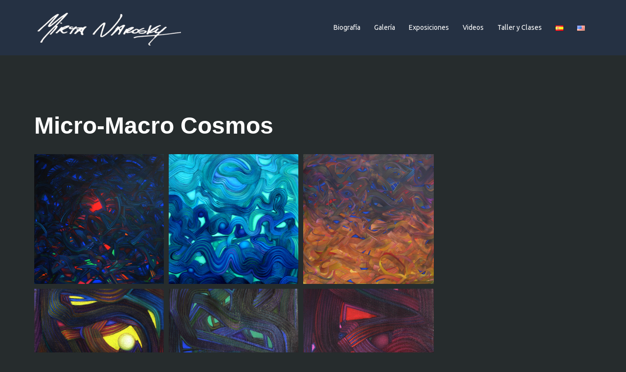

--- FILE ---
content_type: text/html; charset=UTF-8
request_url: https://mirtanarosky.com/galeria/micro-macro-cosmos/
body_size: 18202
content:
<!DOCTYPE html>
<html lang="es-ES">
<head>
<meta charset="UTF-8">
<meta name="viewport" content="width=device-width, initial-scale=1">
<link rel="profile" href="https://gmpg.org/xfn/11">
<link rel="pingback" href="https://mirtanarosky.com/xmlrpc.php">

<meta name='robots' content='index, follow, max-image-preview:large, max-snippet:-1, max-video-preview:-1' />
<link rel="alternate" href="https://mirtanarosky.com/galeria/micro-macro-cosmos/" hreflang="es" />
<link rel="alternate" href="https://mirtanarosky.com/en/micro-macro-cosmos-2/" hreflang="en" />

	<!-- This site is optimized with the Yoast SEO plugin v23.0 - https://yoast.com/wordpress/plugins/seo/ -->
	<title>Micro-Macro Cosmos - Mirta Narosky</title>
	<link rel="canonical" href="https://mirtanarosky.com/galeria/micro-macro-cosmos/" />
	<meta property="og:locale" content="es_ES" />
	<meta property="og:locale:alternate" content="en_US" />
	<meta property="og:type" content="article" />
	<meta property="og:title" content="Micro-Macro Cosmos - Mirta Narosky" />
	<meta property="og:description" content="Micro-Macro Cosmos y Vórtices Expresionistas&nbsp;por Mirta Narosky Aquí sigue obsesionándome el mundo en el que venía trabajando. Vórtices: esos espacios extraños, pseudo [&hellip;]" />
	<meta property="og:url" content="http://mirtanarosky.com/galeria/micro-macro-cosmos/" />
	<meta property="og:site_name" content="Mirta Narosky" />
	<meta property="article:modified_time" content="2019-06-27T23:54:47+00:00" />
	<meta property="og:image" content="https://mirtanarosky.com/wp-content/uploads/2019/04/Microvórtices-2014-oleo-sobre-tela-170-x-120-cm-1.70CM.jpg" />
	<meta property="og:image:width" content="618" />
	<meta property="og:image:height" content="868" />
	<meta property="og:image:type" content="image/jpeg" />
	<meta name="twitter:card" content="summary_large_image" />
	<meta name="twitter:label1" content="Tiempo de lectura" />
	<meta name="twitter:data1" content="1 minuto" />
	<script type="application/ld+json" class="yoast-schema-graph">{"@context":"https://schema.org","@graph":[{"@type":"WebPage","@id":"http://mirtanarosky.com/galeria/micro-macro-cosmos/","url":"http://mirtanarosky.com/galeria/micro-macro-cosmos/","name":"Micro-Macro Cosmos - Mirta Narosky","isPartOf":{"@id":"http://mirtanarosky.com/#website"},"datePublished":"2019-05-14T15:37:03+00:00","dateModified":"2019-06-27T23:54:47+00:00","breadcrumb":{"@id":"http://mirtanarosky.com/galeria/micro-macro-cosmos/#breadcrumb"},"inLanguage":"es","potentialAction":[{"@type":"ReadAction","target":["http://mirtanarosky.com/galeria/micro-macro-cosmos/"]}]},{"@type":"BreadcrumbList","@id":"http://mirtanarosky.com/galeria/micro-macro-cosmos/#breadcrumb","itemListElement":[{"@type":"ListItem","position":1,"name":"Home","item":"http://mirtanarosky.com/"},{"@type":"ListItem","position":2,"name":"Micro-Macro Cosmos"}]},{"@type":"WebSite","@id":"http://mirtanarosky.com/#website","url":"http://mirtanarosky.com/","name":"Mirta Narosky","description":"Artista Plástica","potentialAction":[{"@type":"SearchAction","target":{"@type":"EntryPoint","urlTemplate":"http://mirtanarosky.com/?s={search_term_string}"},"query-input":"required name=search_term_string"}],"inLanguage":"es"}]}</script>
	<!-- / Yoast SEO plugin. -->


<link rel='dns-prefetch' href='//fonts.googleapis.com' />
<link rel="alternate" type="application/rss+xml" title="Mirta Narosky &raquo; Feed" href="https://mirtanarosky.com/feed/" />
<link rel="alternate" type="application/rss+xml" title="Mirta Narosky &raquo; Feed de los comentarios" href="https://mirtanarosky.com/comments/feed/" />
<link rel="alternate" type="text/calendar" title="Mirta Narosky &raquo; iCal Feed" href="https://mirtanarosky.com/events/?ical=1" />
<link rel='stylesheet' id='twb-open-sans-css' href='https://fonts.googleapis.com/css?family=Open+Sans%3A300%2C400%2C500%2C600%2C700%2C800&#038;display=swap&#038;ver=6.5.5' type='text/css' media='all' />
<link rel='stylesheet' id='twbbwg-global-css' href='https://mirtanarosky.com/wp-content/plugins/photo-gallery/booster/assets/css/global.css?ver=1.0.0' type='text/css' media='all' />
<link rel='stylesheet' id='sydney-bootstrap-css' href='https://mirtanarosky.com/wp-content/themes/sydney/css/bootstrap/bootstrap.min.css?ver=1' type='text/css' media='all' />
<link rel='stylesheet' id='wp-block-library-css' href='https://mirtanarosky.com/wp-includes/css/dist/block-library/style.min.css?ver=6.5.5' type='text/css' media='all' />
<style id='wp-block-library-inline-css' type='text/css'>
.wp-block-image.is-style-sydney-rounded img { border-radius:30px; }
.wp-block-gallery.is-style-sydney-rounded img { border-radius:30px; }
</style>
<style id='global-styles-inline-css' type='text/css'>
body{--wp--preset--color--black: #000000;--wp--preset--color--cyan-bluish-gray: #abb8c3;--wp--preset--color--white: #ffffff;--wp--preset--color--pale-pink: #f78da7;--wp--preset--color--vivid-red: #cf2e2e;--wp--preset--color--luminous-vivid-orange: #ff6900;--wp--preset--color--luminous-vivid-amber: #fcb900;--wp--preset--color--light-green-cyan: #7bdcb5;--wp--preset--color--vivid-green-cyan: #00d084;--wp--preset--color--pale-cyan-blue: #8ed1fc;--wp--preset--color--vivid-cyan-blue: #0693e3;--wp--preset--color--vivid-purple: #9b51e0;--wp--preset--gradient--vivid-cyan-blue-to-vivid-purple: linear-gradient(135deg,rgba(6,147,227,1) 0%,rgb(155,81,224) 100%);--wp--preset--gradient--light-green-cyan-to-vivid-green-cyan: linear-gradient(135deg,rgb(122,220,180) 0%,rgb(0,208,130) 100%);--wp--preset--gradient--luminous-vivid-amber-to-luminous-vivid-orange: linear-gradient(135deg,rgba(252,185,0,1) 0%,rgba(255,105,0,1) 100%);--wp--preset--gradient--luminous-vivid-orange-to-vivid-red: linear-gradient(135deg,rgba(255,105,0,1) 0%,rgb(207,46,46) 100%);--wp--preset--gradient--very-light-gray-to-cyan-bluish-gray: linear-gradient(135deg,rgb(238,238,238) 0%,rgb(169,184,195) 100%);--wp--preset--gradient--cool-to-warm-spectrum: linear-gradient(135deg,rgb(74,234,220) 0%,rgb(151,120,209) 20%,rgb(207,42,186) 40%,rgb(238,44,130) 60%,rgb(251,105,98) 80%,rgb(254,248,76) 100%);--wp--preset--gradient--blush-light-purple: linear-gradient(135deg,rgb(255,206,236) 0%,rgb(152,150,240) 100%);--wp--preset--gradient--blush-bordeaux: linear-gradient(135deg,rgb(254,205,165) 0%,rgb(254,45,45) 50%,rgb(107,0,62) 100%);--wp--preset--gradient--luminous-dusk: linear-gradient(135deg,rgb(255,203,112) 0%,rgb(199,81,192) 50%,rgb(65,88,208) 100%);--wp--preset--gradient--pale-ocean: linear-gradient(135deg,rgb(255,245,203) 0%,rgb(182,227,212) 50%,rgb(51,167,181) 100%);--wp--preset--gradient--electric-grass: linear-gradient(135deg,rgb(202,248,128) 0%,rgb(113,206,126) 100%);--wp--preset--gradient--midnight: linear-gradient(135deg,rgb(2,3,129) 0%,rgb(40,116,252) 100%);--wp--preset--font-size--small: 13px;--wp--preset--font-size--medium: 20px;--wp--preset--font-size--large: 36px;--wp--preset--font-size--x-large: 42px;--wp--preset--spacing--20: 0.44rem;--wp--preset--spacing--30: 0.67rem;--wp--preset--spacing--40: 1rem;--wp--preset--spacing--50: 1.5rem;--wp--preset--spacing--60: 2.25rem;--wp--preset--spacing--70: 3.38rem;--wp--preset--spacing--80: 5.06rem;--wp--preset--shadow--natural: 6px 6px 9px rgba(0, 0, 0, 0.2);--wp--preset--shadow--deep: 12px 12px 50px rgba(0, 0, 0, 0.4);--wp--preset--shadow--sharp: 6px 6px 0px rgba(0, 0, 0, 0.2);--wp--preset--shadow--outlined: 6px 6px 0px -3px rgba(255, 255, 255, 1), 6px 6px rgba(0, 0, 0, 1);--wp--preset--shadow--crisp: 6px 6px 0px rgba(0, 0, 0, 1);}body { margin: 0;--wp--style--global--content-size: 740px;--wp--style--global--wide-size: 1140px; }.wp-site-blocks { padding-top: var(--wp--style--root--padding-top); padding-bottom: var(--wp--style--root--padding-bottom); }.has-global-padding { padding-right: var(--wp--style--root--padding-right); padding-left: var(--wp--style--root--padding-left); }.has-global-padding :where(.has-global-padding:not(.wp-block-block)) { padding-right: 0; padding-left: 0; }.has-global-padding > .alignfull { margin-right: calc(var(--wp--style--root--padding-right) * -1); margin-left: calc(var(--wp--style--root--padding-left) * -1); }.has-global-padding :where(.has-global-padding:not(.wp-block-block)) > .alignfull { margin-right: 0; margin-left: 0; }.has-global-padding > .alignfull:where(:not(.has-global-padding):not(.is-layout-flex):not(.is-layout-grid)) > :where([class*="wp-block-"]:not(.alignfull):not([class*="__"]),p,h1,h2,h3,h4,h5,h6,ul,ol) { padding-right: var(--wp--style--root--padding-right); padding-left: var(--wp--style--root--padding-left); }.has-global-padding :where(.has-global-padding) > .alignfull:where(:not(.has-global-padding)) > :where([class*="wp-block-"]:not(.alignfull):not([class*="__"]),p,h1,h2,h3,h4,h5,h6,ul,ol) { padding-right: 0; padding-left: 0; }.wp-site-blocks > .alignleft { float: left; margin-right: 2em; }.wp-site-blocks > .alignright { float: right; margin-left: 2em; }.wp-site-blocks > .aligncenter { justify-content: center; margin-left: auto; margin-right: auto; }:where(.wp-site-blocks) > * { margin-block-start: 24px; margin-block-end: 0; }:where(.wp-site-blocks) > :first-child:first-child { margin-block-start: 0; }:where(.wp-site-blocks) > :last-child:last-child { margin-block-end: 0; }body { --wp--style--block-gap: 24px; }:where(body .is-layout-flow)  > :first-child:first-child{margin-block-start: 0;}:where(body .is-layout-flow)  > :last-child:last-child{margin-block-end: 0;}:where(body .is-layout-flow)  > *{margin-block-start: 24px;margin-block-end: 0;}:where(body .is-layout-constrained)  > :first-child:first-child{margin-block-start: 0;}:where(body .is-layout-constrained)  > :last-child:last-child{margin-block-end: 0;}:where(body .is-layout-constrained)  > *{margin-block-start: 24px;margin-block-end: 0;}:where(body .is-layout-flex) {gap: 24px;}:where(body .is-layout-grid) {gap: 24px;}body .is-layout-flow > .alignleft{float: left;margin-inline-start: 0;margin-inline-end: 2em;}body .is-layout-flow > .alignright{float: right;margin-inline-start: 2em;margin-inline-end: 0;}body .is-layout-flow > .aligncenter{margin-left: auto !important;margin-right: auto !important;}body .is-layout-constrained > .alignleft{float: left;margin-inline-start: 0;margin-inline-end: 2em;}body .is-layout-constrained > .alignright{float: right;margin-inline-start: 2em;margin-inline-end: 0;}body .is-layout-constrained > .aligncenter{margin-left: auto !important;margin-right: auto !important;}body .is-layout-constrained > :where(:not(.alignleft):not(.alignright):not(.alignfull)){max-width: var(--wp--style--global--content-size);margin-left: auto !important;margin-right: auto !important;}body .is-layout-constrained > .alignwide{max-width: var(--wp--style--global--wide-size);}body .is-layout-flex{display: flex;}body .is-layout-flex{flex-wrap: wrap;align-items: center;}body .is-layout-flex > *{margin: 0;}body .is-layout-grid{display: grid;}body .is-layout-grid > *{margin: 0;}body{--wp--style--root--padding-top: 0px;--wp--style--root--padding-right: 0px;--wp--style--root--padding-bottom: 0px;--wp--style--root--padding-left: 0px;}a:where(:not(.wp-element-button)){text-decoration: underline;}.wp-element-button, .wp-block-button__link{background-color: #32373c;border-width: 0;color: #fff;font-family: inherit;font-size: inherit;line-height: inherit;padding: calc(0.667em + 2px) calc(1.333em + 2px);text-decoration: none;}.has-black-color{color: var(--wp--preset--color--black) !important;}.has-cyan-bluish-gray-color{color: var(--wp--preset--color--cyan-bluish-gray) !important;}.has-white-color{color: var(--wp--preset--color--white) !important;}.has-pale-pink-color{color: var(--wp--preset--color--pale-pink) !important;}.has-vivid-red-color{color: var(--wp--preset--color--vivid-red) !important;}.has-luminous-vivid-orange-color{color: var(--wp--preset--color--luminous-vivid-orange) !important;}.has-luminous-vivid-amber-color{color: var(--wp--preset--color--luminous-vivid-amber) !important;}.has-light-green-cyan-color{color: var(--wp--preset--color--light-green-cyan) !important;}.has-vivid-green-cyan-color{color: var(--wp--preset--color--vivid-green-cyan) !important;}.has-pale-cyan-blue-color{color: var(--wp--preset--color--pale-cyan-blue) !important;}.has-vivid-cyan-blue-color{color: var(--wp--preset--color--vivid-cyan-blue) !important;}.has-vivid-purple-color{color: var(--wp--preset--color--vivid-purple) !important;}.has-black-background-color{background-color: var(--wp--preset--color--black) !important;}.has-cyan-bluish-gray-background-color{background-color: var(--wp--preset--color--cyan-bluish-gray) !important;}.has-white-background-color{background-color: var(--wp--preset--color--white) !important;}.has-pale-pink-background-color{background-color: var(--wp--preset--color--pale-pink) !important;}.has-vivid-red-background-color{background-color: var(--wp--preset--color--vivid-red) !important;}.has-luminous-vivid-orange-background-color{background-color: var(--wp--preset--color--luminous-vivid-orange) !important;}.has-luminous-vivid-amber-background-color{background-color: var(--wp--preset--color--luminous-vivid-amber) !important;}.has-light-green-cyan-background-color{background-color: var(--wp--preset--color--light-green-cyan) !important;}.has-vivid-green-cyan-background-color{background-color: var(--wp--preset--color--vivid-green-cyan) !important;}.has-pale-cyan-blue-background-color{background-color: var(--wp--preset--color--pale-cyan-blue) !important;}.has-vivid-cyan-blue-background-color{background-color: var(--wp--preset--color--vivid-cyan-blue) !important;}.has-vivid-purple-background-color{background-color: var(--wp--preset--color--vivid-purple) !important;}.has-black-border-color{border-color: var(--wp--preset--color--black) !important;}.has-cyan-bluish-gray-border-color{border-color: var(--wp--preset--color--cyan-bluish-gray) !important;}.has-white-border-color{border-color: var(--wp--preset--color--white) !important;}.has-pale-pink-border-color{border-color: var(--wp--preset--color--pale-pink) !important;}.has-vivid-red-border-color{border-color: var(--wp--preset--color--vivid-red) !important;}.has-luminous-vivid-orange-border-color{border-color: var(--wp--preset--color--luminous-vivid-orange) !important;}.has-luminous-vivid-amber-border-color{border-color: var(--wp--preset--color--luminous-vivid-amber) !important;}.has-light-green-cyan-border-color{border-color: var(--wp--preset--color--light-green-cyan) !important;}.has-vivid-green-cyan-border-color{border-color: var(--wp--preset--color--vivid-green-cyan) !important;}.has-pale-cyan-blue-border-color{border-color: var(--wp--preset--color--pale-cyan-blue) !important;}.has-vivid-cyan-blue-border-color{border-color: var(--wp--preset--color--vivid-cyan-blue) !important;}.has-vivid-purple-border-color{border-color: var(--wp--preset--color--vivid-purple) !important;}.has-vivid-cyan-blue-to-vivid-purple-gradient-background{background: var(--wp--preset--gradient--vivid-cyan-blue-to-vivid-purple) !important;}.has-light-green-cyan-to-vivid-green-cyan-gradient-background{background: var(--wp--preset--gradient--light-green-cyan-to-vivid-green-cyan) !important;}.has-luminous-vivid-amber-to-luminous-vivid-orange-gradient-background{background: var(--wp--preset--gradient--luminous-vivid-amber-to-luminous-vivid-orange) !important;}.has-luminous-vivid-orange-to-vivid-red-gradient-background{background: var(--wp--preset--gradient--luminous-vivid-orange-to-vivid-red) !important;}.has-very-light-gray-to-cyan-bluish-gray-gradient-background{background: var(--wp--preset--gradient--very-light-gray-to-cyan-bluish-gray) !important;}.has-cool-to-warm-spectrum-gradient-background{background: var(--wp--preset--gradient--cool-to-warm-spectrum) !important;}.has-blush-light-purple-gradient-background{background: var(--wp--preset--gradient--blush-light-purple) !important;}.has-blush-bordeaux-gradient-background{background: var(--wp--preset--gradient--blush-bordeaux) !important;}.has-luminous-dusk-gradient-background{background: var(--wp--preset--gradient--luminous-dusk) !important;}.has-pale-ocean-gradient-background{background: var(--wp--preset--gradient--pale-ocean) !important;}.has-electric-grass-gradient-background{background: var(--wp--preset--gradient--electric-grass) !important;}.has-midnight-gradient-background{background: var(--wp--preset--gradient--midnight) !important;}.has-small-font-size{font-size: var(--wp--preset--font-size--small) !important;}.has-medium-font-size{font-size: var(--wp--preset--font-size--medium) !important;}.has-large-font-size{font-size: var(--wp--preset--font-size--large) !important;}.has-x-large-font-size{font-size: var(--wp--preset--font-size--x-large) !important;}
.wp-block-navigation a:where(:not(.wp-element-button)){color: inherit;}
.wp-block-pullquote{font-size: 1.5em;line-height: 1.6;}
</style>
<link rel='stylesheet' id='bwg_fonts-css' href='https://mirtanarosky.com/wp-content/plugins/photo-gallery/css/bwg-fonts/fonts.css?ver=0.0.1' type='text/css' media='all' />
<link rel='stylesheet' id='sumoselect-css' href='https://mirtanarosky.com/wp-content/plugins/photo-gallery/css/sumoselect.min.css?ver=3.4.6' type='text/css' media='all' />
<link rel='stylesheet' id='mCustomScrollbar-css' href='https://mirtanarosky.com/wp-content/plugins/photo-gallery/css/jquery.mCustomScrollbar.min.css?ver=3.1.5' type='text/css' media='all' />
<link rel='stylesheet' id='bwg_googlefonts-css' href='https://fonts.googleapis.com/css?family=Ubuntu&#038;subset=greek,latin,greek-ext,vietnamese,cyrillic-ext,latin-ext,cyrillic' type='text/css' media='all' />
<link rel='stylesheet' id='bwg_frontend-css' href='https://mirtanarosky.com/wp-content/plugins/photo-gallery/css/styles.min.css?ver=1.8.26' type='text/css' media='all' />
<link rel='stylesheet' id='crp-main-front-style-css' href='https://mirtanarosky.com/wp-content/plugins/portfolio-wp/css/crp-main-front.css?ver=6.5.5' type='text/css' media='all' />
<link rel='stylesheet' id='crp-tc-buttons-css' href='https://mirtanarosky.com/wp-content/plugins/portfolio-wp/css/crp-tc-buttons.css?ver=6.5.5' type='text/css' media='all' />
<link rel='stylesheet' id='crp-tiled-layer-css' href='https://mirtanarosky.com/wp-content/plugins/portfolio-wp/css/crp-tiled-layer.css?ver=6.5.5' type='text/css' media='all' />
<link rel='stylesheet' id='crp-font-awesome-css' href='https://mirtanarosky.com/wp-content/plugins/portfolio-wp/css/fontawesome/font-awesome.css?ver=6.5.5' type='text/css' media='all' />
<link rel='stylesheet' id='crp-lg-viewer-css' href='https://mirtanarosky.com/wp-content/plugins/portfolio-wp/css/lightgallery/lightgallery.css?ver=6.5.5' type='text/css' media='all' />
<link rel='stylesheet' id='crp-captions-css' href='https://mirtanarosky.com/wp-content/plugins/portfolio-wp/css/crp-captions.css?ver=6.5.5' type='text/css' media='all' />
<link rel='stylesheet' id='crp-owl-css' href='https://mirtanarosky.com/wp-content/plugins/portfolio-wp/css/owl-carousel/assets/owl.carousel.css?ver=6.5.5' type='text/css' media='all' />
<link rel='stylesheet' id='crp-layout-css' href='https://mirtanarosky.com/wp-content/plugins/portfolio-wp/css/owl-carousel/layout.css?ver=6.5.5' type='text/css' media='all' />
<link rel='stylesheet' id='sydney-google-fonts-css' href='https://fonts.googleapis.com/css2?family=GFS%20Didot:wght@600&#038;display=swap' type='text/css' media='all' />
<link rel='stylesheet' id='sydney-style-css' href='https://mirtanarosky.com/wp-content/themes/sydney/style.css?ver=20230821' type='text/css' media='all' />
<!--[if lte IE 9]>
<link rel='stylesheet' id='sydney-ie9-css' href='https://mirtanarosky.com/wp-content/themes/sydney/css/ie9.css?ver=6.5.5' type='text/css' media='all' />
<![endif]-->
<link rel='stylesheet' id='sydney-style-min-css' href='https://mirtanarosky.com/wp-content/themes/sydney/css/styles.min.css?ver=20240307' type='text/css' media='all' />
<style id='sydney-style-min-inline-css' type='text/css'>
.site-header{background-color:rgba(38,50,70,0.9);}.woocommerce ul.products li.product{text-align:center;}html{scroll-behavior:smooth;}.header-image{background-size:cover;}.header-image{height:300px;}:root{--sydney-global-color-1:#5ad1fc;--sydney-global-color-2:#b73d3d;--sydney-global-color-3:#233452;--sydney-global-color-4:#00102E;--sydney-global-color-5:#737C8C;--sydney-global-color-6:#00102E;--sydney-global-color-7:#F4F5F7;--sydney-global-color-8:#dbdbdb;--sydney-global-color-9:#ffffff;}.llms-student-dashboard .llms-button-secondary:hover,.llms-button-action:hover,.read-more-gt,.widget-area .widget_fp_social a,#mainnav ul li a:hover,.sydney_contact_info_widget span,.roll-team .team-content .name,.roll-team .team-item .team-pop .team-social li:hover a,.roll-infomation li.address:before,.roll-infomation li.phone:before,.roll-infomation li.email:before,.roll-testimonials .name,.roll-button.border,.roll-button:hover,.roll-icon-list .icon i,.roll-icon-list .content h3 a:hover,.roll-icon-box.white .content h3 a,.roll-icon-box .icon i,.roll-icon-box .content h3 a:hover,.switcher-container .switcher-icon a:focus,.go-top:hover,.hentry .meta-post a:hover,#mainnav > ul > li > a.active,#mainnav > ul > li > a:hover,button:hover,input[type="button"]:hover,input[type="reset"]:hover,input[type="submit"]:hover,.text-color,.social-menu-widget a,.social-menu-widget a:hover,.archive .team-social li a,a,h1 a,h2 a,h3 a,h4 a,h5 a,h6 a,.classic-alt .meta-post a,.single .hentry .meta-post a,.content-area.modern .hentry .meta-post span:before,.content-area.modern .post-cat{color:var(--sydney-global-color-1)}.llms-student-dashboard .llms-button-secondary,.llms-button-action,.woocommerce #respond input#submit,.woocommerce a.button,.woocommerce button.button,.woocommerce input.button,.project-filter li a.active,.project-filter li a:hover,.preloader .pre-bounce1,.preloader .pre-bounce2,.roll-team .team-item .team-pop,.roll-progress .progress-animate,.roll-socials li a:hover,.roll-project .project-item .project-pop,.roll-project .project-filter li.active,.roll-project .project-filter li:hover,.roll-button.light:hover,.roll-button.border:hover,.roll-button,.roll-icon-box.white .icon,.owl-theme .owl-controls .owl-page.active span,.owl-theme .owl-controls.clickable .owl-page:hover span,.go-top,.bottom .socials li:hover a,.sidebar .widget:before,.blog-pagination ul li.active,.blog-pagination ul li:hover a,.content-area .hentry:after,.text-slider .maintitle:after,.error-wrap #search-submit:hover,#mainnav .sub-menu li:hover > a,#mainnav ul li ul:after,button,input[type="button"],input[type="reset"],input[type="submit"],.panel-grid-cell .widget-title:after,.cart-amount{background-color:var(--sydney-global-color-1)}.llms-student-dashboard .llms-button-secondary,.llms-student-dashboard .llms-button-secondary:hover,.llms-button-action,.llms-button-action:hover,.roll-socials li a:hover,.roll-socials li a,.roll-button.light:hover,.roll-button.border,.roll-button,.roll-icon-list .icon,.roll-icon-box .icon,.owl-theme .owl-controls .owl-page span,.comment .comment-detail,.widget-tags .tag-list a:hover,.blog-pagination ul li,.error-wrap #search-submit:hover,textarea:focus,input[type="text"]:focus,input[type="password"]:focus,input[type="datetime"]:focus,input[type="datetime-local"]:focus,input[type="date"]:focus,input[type="month"]:focus,input[type="time"]:focus,input[type="week"]:focus,input[type="number"]:focus,input[type="email"]:focus,input[type="url"]:focus,input[type="search"]:focus,input[type="tel"]:focus,input[type="color"]:focus,button,input[type="button"],input[type="reset"],input[type="submit"],.archive .team-social li a{border-color:var(--sydney-global-color-1)}.sydney_contact_info_widget span{fill:var(--sydney-global-color-1);}.go-top:hover svg{stroke:var(--sydney-global-color-1);}.site-header.float-header{background-color:rgba(0,0,0,0.9);}@media only screen and (max-width:1024px){.site-header{background-color:#000000;}}#mainnav ul li a,#mainnav ul li::before{color:#ffffff}#mainnav .sub-menu li a{color:#ffffff}#mainnav .sub-menu li a{background:#1c1c1c}.text-slider .maintitle,.text-slider .subtitle{color:#ffffff}body{color:#ffffff}#secondary{background-color:#ffffff}#secondary,#secondary a:not(.wp-block-button__link){color:#737C8C}.btn-menu .sydney-svg-icon{fill:#ffffff}#mainnav ul li a:hover,.main-header #mainnav .menu > li > a:hover{color:#d65050}.overlay{background-color:#000000}.page-wrap{padding-top:83px;}.page-wrap{padding-bottom:100px;}@media only screen and (max-width:1025px){.mobile-slide{display:block;}.slide-item{background-image:none !important;}.header-slider{}.slide-item{height:auto !important;}.slide-inner{min-height:initial;}}.go-top.show{border-radius:2px;bottom:10px;}.go-top.position-right{right:20px;}.go-top.position-left{left:20px;}.go-top{background-color:;}.go-top:hover{background-color:;}.go-top{color:;}.go-top svg{stroke:;}.go-top:hover{color:;}.go-top:hover svg{stroke:;}.go-top .sydney-svg-icon,.go-top .sydney-svg-icon svg{width:16px;height:16px;}.go-top{padding:15px;}.site-info{border-top:0;}.footer-widgets-grid{gap:30px;}@media (min-width:992px){.footer-widgets-grid{padding-top:95px;padding-bottom:95px;}}@media (min-width:576px) and (max-width:991px){.footer-widgets-grid{padding-top:60px;padding-bottom:60px;}}@media (max-width:575px){.footer-widgets-grid{padding-top:60px;padding-bottom:60px;}}@media (min-width:992px){.sidebar-column .widget .widget-title{font-size:22px;}}@media (min-width:576px) and (max-width:991px){.sidebar-column .widget .widget-title{font-size:22px;}}@media (max-width:575px){.sidebar-column .widget .widget-title{font-size:22px;}}@media (min-width:992px){.footer-widgets{font-size:16px;}}@media (min-width:576px) and (max-width:991px){.footer-widgets{font-size:16px;}}@media (max-width:575px){.footer-widgets{font-size:16px;}}.footer-widgets{background-color:;}.sidebar-column .widget .widget-title{color:;}.sidebar-column .widget h1,.sidebar-column .widget h2,.sidebar-column .widget h3,.sidebar-column .widget h4,.sidebar-column .widget h5,.sidebar-column .widget h6{color:;}.sidebar-column .widget{color:#ffffff;}#sidebar-footer .widget a{color:;}#sidebar-footer .widget a:hover{color:;}.site-footer{background-color:;}.site-info,.site-info a{color:;}.site-info .sydney-svg-icon svg{fill:;}.site-info{padding-top:20px;padding-bottom:20px;}@media (min-width:992px){button,.roll-button,a.button,.wp-block-button__link,input[type="button"],input[type="reset"],input[type="submit"]{padding-top:12px;padding-bottom:12px;}}@media (min-width:576px) and (max-width:991px){button,.roll-button,a.button,.wp-block-button__link,input[type="button"],input[type="reset"],input[type="submit"]{padding-top:12px;padding-bottom:12px;}}@media (max-width:575px){button,.roll-button,a.button,.wp-block-button__link,input[type="button"],input[type="reset"],input[type="submit"]{padding-top:12px;padding-bottom:12px;}}@media (min-width:992px){button,.roll-button,a.button,.wp-block-button__link,input[type="button"],input[type="reset"],input[type="submit"]{padding-left:35px;padding-right:35px;}}@media (min-width:576px) and (max-width:991px){button,.roll-button,a.button,.wp-block-button__link,input[type="button"],input[type="reset"],input[type="submit"]{padding-left:35px;padding-right:35px;}}@media (max-width:575px){button,.roll-button,a.button,.wp-block-button__link,input[type="button"],input[type="reset"],input[type="submit"]{padding-left:35px;padding-right:35px;}}button,.roll-button,a.button,.wp-block-button__link,input[type="button"],input[type="reset"],input[type="submit"]{border-radius:0;}@media (min-width:992px){button,.roll-button,a.button,.wp-block-button__link,input[type="button"],input[type="reset"],input[type="submit"]{font-size:14px;}}@media (min-width:576px) and (max-width:991px){button,.roll-button,a.button,.wp-block-button__link,input[type="button"],input[type="reset"],input[type="submit"]{font-size:14px;}}@media (max-width:575px){button,.roll-button,a.button,.wp-block-button__link,input[type="button"],input[type="reset"],input[type="submit"]{font-size:14px;}}button,.roll-button,a.button,.wp-block-button__link,input[type="button"],input[type="reset"],input[type="submit"]{text-transform:uppercase;}button,div.wpforms-container-full .wpforms-form input[type=submit],div.wpforms-container-full .wpforms-form button[type=submit],div.wpforms-container-full .wpforms-form .wpforms-page-button,.roll-button,a.button,.wp-block-button__link,input[type="button"],input[type="reset"],input[type="submit"]{background-color:;}button:hover,div.wpforms-container-full .wpforms-form input[type=submit]:hover,div.wpforms-container-full .wpforms-form button[type=submit]:hover,div.wpforms-container-full .wpforms-form .wpforms-page-button:hover,.roll-button:hover,a.button:hover,.wp-block-button__link:hover,input[type="button"]:hover,input[type="reset"]:hover,input[type="submit"]:hover{background-color:;}button,div.wpforms-container-full .wpforms-form input[type=submit],div.wpforms-container-full .wpforms-form button[type=submit],div.wpforms-container-full .wpforms-form .wpforms-page-button,.checkout-button.button,a.button,.wp-block-button__link,input[type="button"],input[type="reset"],input[type="submit"]{color:;}button:hover,div.wpforms-container-full .wpforms-form input[type=submit]:hover,div.wpforms-container-full .wpforms-form button[type=submit]:hover,div.wpforms-container-full .wpforms-form .wpforms-page-button:hover,.roll-button:hover,a.button:hover,.wp-block-button__link:hover,input[type="button"]:hover,input[type="reset"]:hover,input[type="submit"]:hover{color:;}.is-style-outline .wp-block-button__link,div.wpforms-container-full .wpforms-form input[type=submit],div.wpforms-container-full .wpforms-form button[type=submit],div.wpforms-container-full .wpforms-form .wpforms-page-button,.roll-button,.wp-block-button__link.is-style-outline,button,a.button,.wp-block-button__link,input[type="button"],input[type="reset"],input[type="submit"]{border-color:;}button:hover,div.wpforms-container-full .wpforms-form input[type=submit]:hover,div.wpforms-container-full .wpforms-form button[type=submit]:hover,div.wpforms-container-full .wpforms-form .wpforms-page-button:hover,.roll-button:hover,a.button:hover,.wp-block-button__link:hover,input[type="button"]:hover,input[type="reset"]:hover,input[type="submit"]:hover{border-color:;}.posts-layout .list-image{width:30%;}.posts-layout .list-content{width:70%;}.content-area:not(.layout4):not(.layout6) .posts-layout .entry-thumb{margin:0 0 24px 0;}.layout4 .entry-thumb,.layout6 .entry-thumb{margin:0 24px 0 0;}.layout6 article:nth-of-type(even) .list-image .entry-thumb{margin:0 0 0 24px;}.posts-layout .entry-header{margin-bottom:24px;}.posts-layout .entry-meta.below-excerpt{margin:15px 0 0;}.posts-layout .entry-meta.above-title{margin:0 0 15px;}.single .entry-header .entry-title{color:;}.single .entry-header .entry-meta,.single .entry-header .entry-meta a{color:;}@media (min-width:992px){.single .entry-meta{font-size:12px;}}@media (min-width:576px) and (max-width:991px){.single .entry-meta{font-size:12px;}}@media (max-width:575px){.single .entry-meta{font-size:12px;}}@media (min-width:992px){.single .entry-header .entry-title{font-size:48px;}}@media (min-width:576px) and (max-width:991px){.single .entry-header .entry-title{font-size:32px;}}@media (max-width:575px){.single .entry-header .entry-title{font-size:32px;}}.posts-layout .entry-post{color:#233452;}.posts-layout .entry-title a{color:#00102E;}.posts-layout .author,.posts-layout .entry-meta a{color:#737C8C;}@media (min-width:992px){.posts-layout .entry-post{font-size:16px;}}@media (min-width:576px) and (max-width:991px){.posts-layout .entry-post{font-size:16px;}}@media (max-width:575px){.posts-layout .entry-post{font-size:16px;}}@media (min-width:992px){.posts-layout .entry-meta{font-size:12px;}}@media (min-width:576px) and (max-width:991px){.posts-layout .entry-meta{font-size:12px;}}@media (max-width:575px){.posts-layout .entry-meta{font-size:12px;}}@media (min-width:992px){.posts-layout .entry-title{font-size:32px;}}@media (min-width:576px) and (max-width:991px){.posts-layout .entry-title{font-size:32px;}}@media (max-width:575px){.posts-layout .entry-title{font-size:32px;}}.single .entry-header{margin-bottom:40px;}.single .entry-thumb{margin-bottom:40px;}.single .entry-meta-above{margin-bottom:24px;}.single .entry-meta-below{margin-top:24px;}@media (min-width:992px){.custom-logo-link img{max-width:180px;}}@media (min-width:576px) and (max-width:991px){.custom-logo-link img{max-width:100px;}}@media (max-width:575px){.custom-logo-link img{max-width:100px;}}.main-header,.bottom-header-row{border-bottom:0 solid rgba(255,255,255,0.1);}.header_layout_3,.header_layout_4,.header_layout_5{border-bottom:1px solid rgba(255,255,255,0.1);}.main-header,.header-search-form{background-color:;}.main-header.sticky-active{background-color:;}.main-header .site-title a,.main-header .site-description,.main-header #mainnav .menu > li > a,#mainnav .nav-menu > li > a,.main-header .header-contact a{color:;}.main-header .sydney-svg-icon svg,.main-header .dropdown-symbol .sydney-svg-icon svg{fill:;}.sticky-active .main-header .site-title a,.sticky-active .main-header .site-description,.sticky-active .main-header #mainnav .menu > li > a,.sticky-active .main-header .header-contact a,.sticky-active .main-header .logout-link,.sticky-active .main-header .html-item,.sticky-active .main-header .sydney-login-toggle{color:;}.sticky-active .main-header .sydney-svg-icon svg,.sticky-active .main-header .dropdown-symbol .sydney-svg-icon svg{fill:;}.bottom-header-row{background-color:;}.bottom-header-row,.bottom-header-row .header-contact a,.bottom-header-row #mainnav .menu > li > a{color:;}.bottom-header-row #mainnav .menu > li > a:hover{color:;}.bottom-header-row .header-item svg,.dropdown-symbol .sydney-svg-icon svg{fill:;}.main-header .main-header-inner,.main-header .top-header-row{padding-top:15px;padding-bottom:15px;}.bottom-header-inner{padding-top:15px;padding-bottom:15px;}.bottom-header-row #mainnav ul ul li,.main-header #mainnav ul ul li{background-color:;}.bottom-header-row #mainnav ul ul li a,.bottom-header-row #mainnav ul ul li:hover a,.main-header #mainnav ul ul li:hover a,.main-header #mainnav ul ul li a{color:;}.bottom-header-row #mainnav ul ul li svg,.main-header #mainnav ul ul li svg{fill:;}#mainnav .sub-menu li:hover>a,.main-header #mainnav ul ul li:hover>a{color:;}.main-header-cart .count-number{color:;}.main-header-cart .widget_shopping_cart .widgettitle:after,.main-header-cart .widget_shopping_cart .woocommerce-mini-cart__buttons:before{background-color:rgba(33,33,33,0.9);}.sydney-offcanvas-menu .mainnav ul li,.mobile-header-item.offcanvas-items,.mobile-header-item.offcanvas-items .social-profile{text-align:left;}.sydney-offcanvas-menu #mainnav ul ul a{color:;}.sydney-offcanvas-menu #mainnav > div > ul > li > a{font-size:18px;}.sydney-offcanvas-menu #mainnav ul ul li a{font-size:16px;}.sydney-offcanvas-menu .mainnav a{padding:10px 0;}#masthead-mobile{background-color:;}#masthead-mobile .site-description,#masthead-mobile a:not(.button){color:;}#masthead-mobile svg{fill:;}.mobile-header{padding-top:15px;padding-bottom:15px;}.sydney-offcanvas-menu{background-color:;}.offcanvas-header-custom-text,.sydney-offcanvas-menu,.sydney-offcanvas-menu #mainnav a:not(.button),.sydney-offcanvas-menu a:not(.button){color:#ffffff;}.sydney-offcanvas-menu svg,.sydney-offcanvas-menu .dropdown-symbol .sydney-svg-icon svg{fill:#ffffff;}@media (min-width:992px){.site-logo{max-height:100px;}}@media (min-width:576px) and (max-width:991px){.site-logo{max-height:100px;}}@media (max-width:575px){.site-logo{max-height:100px;}}.site-title a,.site-title a:visited,.main-header .site-title a,.main-header .site-title a:visited{color:}.site-description,.main-header .site-description{color:}@media (min-width:992px){.site-title{font-size:32px;}}@media (min-width:576px) and (max-width:991px){.site-title{font-size:24px;}}@media (max-width:575px){.site-title{font-size:20px;}}@media (min-width:992px){.site-description{font-size:16px;}}@media (min-width:576px) and (max-width:991px){.site-description{font-size:16px;}}@media (max-width:575px){.site-description{font-size:16px;}}h1,h2,h3,h4,h5,h6,.site-title{font-family:GFS Didot,sans-serif;font-weight:600;}h1,h2,h3,h4,h5,h6,.site-title{text-decoration:;text-transform:;font-style:;line-height:1.2;letter-spacing:px;}@media (min-width:992px){h1:not(.site-title){font-size:48px;}}@media (min-width:576px) and (max-width:991px){h1:not(.site-title){font-size:42px;}}@media (max-width:575px){h1:not(.site-title){font-size:32px;}}@media (min-width:992px){h2{font-size:38px;}}@media (min-width:576px) and (max-width:991px){h2{font-size:32px;}}@media (max-width:575px){h2{font-size:24px;}}@media (min-width:992px){h3{font-size:32px;}}@media (min-width:576px) and (max-width:991px){h3{font-size:24px;}}@media (max-width:575px){h3{font-size:20px;}}@media (min-width:992px){h4{font-size:24px;}}@media (min-width:576px) and (max-width:991px){h4{font-size:18px;}}@media (max-width:575px){h4{font-size:16px;}}@media (min-width:992px){h5{font-size:20px;}}@media (min-width:576px) and (max-width:991px){h5{font-size:16px;}}@media (max-width:575px){h5{font-size:16px;}}@media (min-width:992px){h6{font-size:18px;}}@media (min-width:576px) and (max-width:991px){h6{font-size:16px;}}@media (max-width:575px){h6{font-size:16px;}}p,.posts-layout .entry-post{text-decoration:}body,.posts-layout .entry-post{text-transform:;font-style:;line-height:1.68;letter-spacing:px;}@media (min-width:992px){body{font-size:16px;}}@media (min-width:576px) and (max-width:991px){body{font-size:16px;}}@media (max-width:575px){body{font-size:16px;}}@media (min-width:992px){.woocommerce div.product .product-gallery-summary .entry-title{font-size:32px;}}@media (min-width:576px) and (max-width:991px){.woocommerce div.product .product-gallery-summary .entry-title{font-size:32px;}}@media (max-width:575px){.woocommerce div.product .product-gallery-summary .entry-title{font-size:32px;}}@media (min-width:992px){.woocommerce div.product .product-gallery-summary .price .amount{font-size:24px;}}@media (min-width:576px) and (max-width:991px){.woocommerce div.product .product-gallery-summary .price .amount{font-size:24px;}}@media (max-width:575px){.woocommerce div.product .product-gallery-summary .price .amount{font-size:24px;}}.woocommerce ul.products li.product .col-md-7 > *,.woocommerce ul.products li.product .col-md-8 > *,.woocommerce ul.products li.product > *{margin-bottom:12px;}.wc-block-grid__product-onsale,span.onsale{border-radius:0;top:20px!important;left:20px!important;}.wc-block-grid__product-onsale,.products span.onsale{left:auto!important;right:20px;}.wc-block-grid__product-onsale,span.onsale{color:;}.wc-block-grid__product-onsale,span.onsale{background-color:;}ul.wc-block-grid__products li.wc-block-grid__product .wc-block-grid__product-title,ul.wc-block-grid__products li.wc-block-grid__product .woocommerce-loop-product__title,ul.wc-block-grid__products li.product .wc-block-grid__product-title,ul.wc-block-grid__products li.product .woocommerce-loop-product__title,ul.products li.wc-block-grid__product .wc-block-grid__product-title,ul.products li.wc-block-grid__product .woocommerce-loop-product__title,ul.products li.product .wc-block-grid__product-title,ul.products li.product .woocommerce-loop-product__title,ul.products li.product .woocommerce-loop-category__title,.woocommerce-loop-product__title .botiga-wc-loop-product__title{color:;}a.wc-forward:not(.checkout-button){color:;}a.wc-forward:not(.checkout-button):hover{color:;}.woocommerce-pagination li .page-numbers:hover{color:;}.woocommerce-sorting-wrapper{border-color:rgba(33,33,33,0.9);}ul.products li.product-category .woocommerce-loop-category__title{text-align:center;}ul.products li.product-category > a,ul.products li.product-category > a > img{border-radius:0;}.entry-content a:not(.button):not(.elementor-button-link):not(.wp-block-button__link){color:;}.entry-content a:not(.button):not(.elementor-button-link):not(.wp-block-button__link):hover{color:;}h1{color:;}h2{color:;}h3{color:;}h4{color:;}h5{color:;}h6{color:;}div.wpforms-container-full .wpforms-form input[type=date],div.wpforms-container-full .wpforms-form input[type=datetime],div.wpforms-container-full .wpforms-form input[type=datetime-local],div.wpforms-container-full .wpforms-form input[type=email],div.wpforms-container-full .wpforms-form input[type=month],div.wpforms-container-full .wpforms-form input[type=number],div.wpforms-container-full .wpforms-form input[type=password],div.wpforms-container-full .wpforms-form input[type=range],div.wpforms-container-full .wpforms-form input[type=search],div.wpforms-container-full .wpforms-form input[type=tel],div.wpforms-container-full .wpforms-form input[type=text],div.wpforms-container-full .wpforms-form input[type=time],div.wpforms-container-full .wpforms-form input[type=url],div.wpforms-container-full .wpforms-form input[type=week],div.wpforms-container-full .wpforms-form select,div.wpforms-container-full .wpforms-form textarea,input[type="text"],input[type="email"],input[type="url"],input[type="password"],input[type="search"],input[type="number"],input[type="tel"],input[type="range"],input[type="date"],input[type="month"],input[type="week"],input[type="time"],input[type="datetime"],input[type="datetime-local"],input[type="color"],textarea,select,.woocommerce .select2-container .select2-selection--single,.woocommerce-page .select2-container .select2-selection--single,input[type="text"]:focus,input[type="email"]:focus,input[type="url"]:focus,input[type="password"]:focus,input[type="search"]:focus,input[type="number"]:focus,input[type="tel"]:focus,input[type="range"]:focus,input[type="date"]:focus,input[type="month"]:focus,input[type="week"]:focus,input[type="time"]:focus,input[type="datetime"]:focus,input[type="datetime-local"]:focus,input[type="color"]:focus,textarea:focus,select:focus,.woocommerce .select2-container .select2-selection--single:focus,.woocommerce-page .select2-container .select2-selection--single:focus,.select2-container--default .select2-selection--single .select2-selection__rendered,.wp-block-search .wp-block-search__input,.wp-block-search .wp-block-search__input:focus{color:;}div.wpforms-container-full .wpforms-form input[type=date],div.wpforms-container-full .wpforms-form input[type=datetime],div.wpforms-container-full .wpforms-form input[type=datetime-local],div.wpforms-container-full .wpforms-form input[type=email],div.wpforms-container-full .wpforms-form input[type=month],div.wpforms-container-full .wpforms-form input[type=number],div.wpforms-container-full .wpforms-form input[type=password],div.wpforms-container-full .wpforms-form input[type=range],div.wpforms-container-full .wpforms-form input[type=search],div.wpforms-container-full .wpforms-form input[type=tel],div.wpforms-container-full .wpforms-form input[type=text],div.wpforms-container-full .wpforms-form input[type=time],div.wpforms-container-full .wpforms-form input[type=url],div.wpforms-container-full .wpforms-form input[type=week],div.wpforms-container-full .wpforms-form select,div.wpforms-container-full .wpforms-form textarea,input[type="text"],input[type="email"],input[type="url"],input[type="password"],input[type="search"],input[type="number"],input[type="tel"],input[type="range"],input[type="date"],input[type="month"],input[type="week"],input[type="time"],input[type="datetime"],input[type="datetime-local"],input[type="color"],textarea,select,.woocommerce .select2-container .select2-selection--single,.woocommerce-page .select2-container .select2-selection--single,.woocommerce-cart .woocommerce-cart-form .actions .coupon input[type="text"]{background-color:;}div.wpforms-container-full .wpforms-form input[type=date],div.wpforms-container-full .wpforms-form input[type=datetime],div.wpforms-container-full .wpforms-form input[type=datetime-local],div.wpforms-container-full .wpforms-form input[type=email],div.wpforms-container-full .wpforms-form input[type=month],div.wpforms-container-full .wpforms-form input[type=number],div.wpforms-container-full .wpforms-form input[type=password],div.wpforms-container-full .wpforms-form input[type=range],div.wpforms-container-full .wpforms-form input[type=search],div.wpforms-container-full .wpforms-form input[type=tel],div.wpforms-container-full .wpforms-form input[type=text],div.wpforms-container-full .wpforms-form input[type=time],div.wpforms-container-full .wpforms-form input[type=url],div.wpforms-container-full .wpforms-form input[type=week],div.wpforms-container-full .wpforms-form select,div.wpforms-container-full .wpforms-form textarea,input[type="text"],input[type="email"],input[type="url"],input[type="password"],input[type="search"],input[type="number"],input[type="tel"],input[type="range"],input[type="date"],input[type="month"],input[type="week"],input[type="time"],input[type="datetime"],input[type="datetime-local"],input[type="color"],textarea,select,.woocommerce .select2-container .select2-selection--single,.woocommerce-page .select2-container .select2-selection--single,.woocommerce-account fieldset,.woocommerce-account .woocommerce-form-login,.woocommerce-account .woocommerce-form-register,.woocommerce-cart .woocommerce-cart-form .actions .coupon input[type="text"],.wp-block-search .wp-block-search__input{border-color:;}input::placeholder{color:;opacity:1;}input:-ms-input-placeholder{color:;}input::-ms-input-placeholder{color:;}
</style>
<!--n2css--><script type="text/javascript" src="https://mirtanarosky.com/wp-includes/js/jquery/jquery.min.js?ver=3.7.1" id="jquery-core-js"></script>
<script type="text/javascript" src="https://mirtanarosky.com/wp-includes/js/jquery/jquery-migrate.min.js?ver=3.4.1" id="jquery-migrate-js"></script>
<script type="text/javascript" src="https://mirtanarosky.com/wp-content/plugins/photo-gallery/booster/assets/js/circle-progress.js?ver=1.2.2" id="twbbwg-circle-js"></script>
<script type="text/javascript" id="twbbwg-global-js-extra">
/* <![CDATA[ */
var twb = {"nonce":"45063cd759","ajax_url":"https:\/\/mirtanarosky.com\/wp-admin\/admin-ajax.php","plugin_url":"https:\/\/mirtanarosky.com\/wp-content\/plugins\/photo-gallery\/booster","href":"https:\/\/mirtanarosky.com\/wp-admin\/admin.php?page=twbbwg_photo-gallery"};
var twb = {"nonce":"45063cd759","ajax_url":"https:\/\/mirtanarosky.com\/wp-admin\/admin-ajax.php","plugin_url":"https:\/\/mirtanarosky.com\/wp-content\/plugins\/photo-gallery\/booster","href":"https:\/\/mirtanarosky.com\/wp-admin\/admin.php?page=twbbwg_photo-gallery"};
/* ]]> */
</script>
<script type="text/javascript" src="https://mirtanarosky.com/wp-content/plugins/photo-gallery/booster/assets/js/global.js?ver=1.0.0" id="twbbwg-global-js"></script>
<script type="text/javascript" src="https://mirtanarosky.com/wp-content/plugins/photo-gallery/js/jquery.sumoselect.min.js?ver=3.4.6" id="sumoselect-js"></script>
<script type="text/javascript" src="https://mirtanarosky.com/wp-content/plugins/photo-gallery/js/tocca.min.js?ver=2.0.9" id="bwg_mobile-js"></script>
<script type="text/javascript" src="https://mirtanarosky.com/wp-content/plugins/photo-gallery/js/jquery.mCustomScrollbar.concat.min.js?ver=3.1.5" id="mCustomScrollbar-js"></script>
<script type="text/javascript" src="https://mirtanarosky.com/wp-content/plugins/photo-gallery/js/jquery.fullscreen.min.js?ver=0.6.0" id="jquery-fullscreen-js"></script>
<script type="text/javascript" id="bwg_frontend-js-extra">
/* <![CDATA[ */
var bwg_objectsL10n = {"bwg_field_required":"se requiere el campo.","bwg_mail_validation":"Esta no es una direcci\u00f3n de correo electr\u00f3nico v\u00e1lida.","bwg_search_result":"No hay im\u00e1genes que coincidan con su b\u00fasqueda.","bwg_select_tag":"Seleccionar etiqueta","bwg_order_by":"Order By","bwg_search":"Buscar","bwg_show_ecommerce":"Mostrar carrito ecommerce","bwg_hide_ecommerce":"Ocultar carrito ecomerce","bwg_show_comments":"Mostrar comentarios","bwg_hide_comments":"Ocultar comentarios","bwg_restore":"Restaurar","bwg_maximize":"Maximizar","bwg_fullscreen":"Pantalla completa","bwg_exit_fullscreen":"Salir de pantalla completa","bwg_search_tag":"SEARCH...","bwg_tag_no_match":"No tags found","bwg_all_tags_selected":"All tags selected","bwg_tags_selected":"tags selected","play":"Reproducir","pause":"Pausar","is_pro":"","bwg_play":"Reproducir","bwg_pause":"Pausar","bwg_hide_info":"Ocultar informaci\u00f3n","bwg_show_info":"Mostrar informaci\u00f3n","bwg_hide_rating":"Ocultar puntuaci\u00f3n","bwg_show_rating":"Mostrar puntuaci\u00f3n","ok":"Ok","cancel":"Cancel","select_all":"Seleccionar todo","lazy_load":"0","lazy_loader":"https:\/\/mirtanarosky.com\/wp-content\/plugins\/photo-gallery\/images\/ajax_loader.png","front_ajax":"0","bwg_tag_see_all":"see all tags","bwg_tag_see_less":"see less tags"};
/* ]]> */
</script>
<script type="text/javascript" src="https://mirtanarosky.com/wp-content/plugins/photo-gallery/js/scripts.min.js?ver=1.8.26" id="bwg_frontend-js"></script>
<script type="text/javascript" src="https://mirtanarosky.com/wp-content/plugins/portfolio-wp/js/crp-main-front.js?ver=6.5.5" id="crp-main-front-js-js"></script>
<script type="text/javascript" src="https://mirtanarosky.com/wp-content/plugins/portfolio-wp/js/crp-helper.js?ver=6.5.5" id="crp-helper-js-js"></script>
<script type="text/javascript" src="https://mirtanarosky.com/wp-content/plugins/portfolio-wp/js/jquery/jquery.modernizr.js?ver=6.5.5" id="crp-modernizr-js"></script>
<script type="text/javascript" src="https://mirtanarosky.com/wp-content/plugins/portfolio-wp/js/crp-tiled-layer.js?ver=6.5.5" id="crp-tiled-layer-js"></script>
<script type="text/javascript" src="https://mirtanarosky.com/wp-content/plugins/portfolio-wp/js/jquery/jquery.lightgallery.js?ver=6.5.5" id="crp-lg-viewer-js"></script>
<script type="text/javascript" src="https://mirtanarosky.com/wp-content/plugins/portfolio-wp/js/owl-carousel/owl.carousel.js?ver=6.5.5" id="crp-owl-js"></script>
<link rel="https://api.w.org/" href="https://mirtanarosky.com/wp-json/" /><link rel="alternate" type="application/json" href="https://mirtanarosky.com/wp-json/wp/v2/pages/1421" /><link rel="EditURI" type="application/rsd+xml" title="RSD" href="https://mirtanarosky.com/xmlrpc.php?rsd" />
<meta name="generator" content="WordPress 6.5.5" />
<link rel='shortlink' href='https://mirtanarosky.com/?p=1421' />
<link rel="alternate" type="application/json+oembed" href="https://mirtanarosky.com/wp-json/oembed/1.0/embed?url=http%3A%2F%2Fmirtanarosky.com%2Fgaleria%2Fmicro-macro-cosmos%2F" />
<link rel="alternate" type="text/xml+oembed" href="https://mirtanarosky.com/wp-json/oembed/1.0/embed?url=http%3A%2F%2Fmirtanarosky.com%2Fgaleria%2Fmicro-macro-cosmos%2F&#038;format=xml" />
<style type="text/css">
			.aiovg-player {
				display: block;
				position: relative;
				padding-bottom: 56.25%;
				width: 100%;
				height: 0;	
				overflow: hidden;
			}
			
			.aiovg-player iframe,
			.aiovg-player .video-js,
			.aiovg-player .plyr {
				position: absolute;
				inset: 0;	
				margin: 0;
				padding: 0;
				width: 100%;
				height: 100%;
			}
		</style><meta name="tec-api-version" content="v1"><meta name="tec-api-origin" content="https://mirtanarosky.com"><link rel="alternate" href="https://mirtanarosky.com/wp-json/tribe/events/v1/" /><link rel="preconnect" href="//fonts.googleapis.com"><link rel="preconnect" href="https://fonts.gstatic.com" crossorigin><style type="text/css" id="custom-background-css">
body.custom-background { background-color: #262c2d; }
</style>
			<style type="text/css" id="wp-custom-css">
			.page-wrap .content-wrapper {
	background-color: #262c2d;}

.title-post{
	color:#fff;
	padding-top: 2rem;
}

.site-logo {
	max-height: 75px;
}

.lg-info {
	margin-top: 3rem;
	margin-left: 3rem;
	text-align: left;
}

h1, h2, h3, h4, h5, h6 {
    color: #fff;
    font-weight: 600;
    margin: 10px 0 24px;
}

body {
  color: #fff;
	background-color: #262c2d; 
}

.wp-block-video video {
    width: 100%;
}		</style>
		</head>

<body class="page-template-default page page-id-1421 custom-background tribe-no-js menu-inline" >

<span id="toptarget"></span>

	<div class="preloader">
	    <div class="spinner">
	        <div class="pre-bounce1"></div>
	        <div class="pre-bounce2"></div>
	    </div>
	</div>
	

<div id="page" class="hfeed site">
	<a class="skip-link screen-reader-text" href="#content">Saltar al contenido</a>

	<div class="header-clone"></div>	

				<header id="masthead" class="site-header" role="banner" >
				<div class="header-wrap">
					<div class="container">
						<div class="row">
							<div class="col-md-4 col-sm-8 col-xs-12">
																					
								<a href="https://mirtanarosky.com/" title="Mirta Narosky"><img width="150" height="73" class="site-logo" src="https://mirtanarosky.com/wp-content/uploads/2019/01/MirtaLogoBco-e1548476374578.png" alt="Mirta Narosky" /></a>
																						</div>
							<div class="col-md-8 col-sm-4 col-xs-12">
								<div class="btn-menu" ><span class="screen-reader-text">Alternar menú</span><i class="sydney-svg-icon"><svg xmlns="http://www.w3.org/2000/svg" viewBox="0 0 448 512"><path d="M16 132h416c8.837 0 16-7.163 16-16V76c0-8.837-7.163-16-16-16H16C7.163 60 0 67.163 0 76v40c0 8.837 7.163 16 16 16zm0 160h416c8.837 0 16-7.163 16-16v-40c0-8.837-7.163-16-16-16H16c-8.837 0-16 7.163-16 16v40c0 8.837 7.163 16 16 16zm0 160h416c8.837 0 16-7.163 16-16v-40c0-8.837-7.163-16-16-16H16c-8.837 0-16 7.163-16 16v40c0 8.837 7.163 16 16 16z" /></svg></i></div>
								<nav id="mainnav" class="mainnav" role="navigation"  >
									<div class="menu-header-container"><ul id="menu-header" class="menu"><li id="menu-item-203" class="menu-item menu-item-type-post_type menu-item-object-page menu-item-203"><a href="https://mirtanarosky.com/bio/">Biografía</a></li>
<li id="menu-item-201" class="menu-item menu-item-type-post_type menu-item-object-page current-menu-ancestor current-menu-parent current_page_parent current_page_ancestor menu-item-has-children menu-item-201"><a href="https://mirtanarosky.com/galeria/">Galería</a>
<ul class="sub-menu">
	<li id="menu-item-1569" class="menu-item menu-item-type-post_type menu-item-object-page menu-item-1569"><a href="https://mirtanarosky.com/galeria/fragmentaciones/">Fragmentaciones</a></li>
	<li id="menu-item-1566" class="menu-item menu-item-type-post_type menu-item-object-page current-menu-item page_item page-item-1421 current_page_item menu-item-1566"><a href="https://mirtanarosky.com/galeria/micro-macro-cosmos/" aria-current="page">Micro-Macro Cosmos</a></li>
	<li id="menu-item-1568" class="menu-item menu-item-type-post_type menu-item-object-page menu-item-1568"><a href="https://mirtanarosky.com/galeria/vortices-expresionistas/">Vórtices Expresionistas</a></li>
	<li id="menu-item-1567" class="menu-item menu-item-type-post_type menu-item-object-page menu-item-1567"><a href="https://mirtanarosky.com/galeria/percepciones-del-futuro/">Percepciones del futuro</a></li>
	<li id="menu-item-1575" class="menu-item menu-item-type-post_type menu-item-object-page menu-item-1575"><a href="https://mirtanarosky.com/galeria/vortices/">Vórtices</a></li>
	<li id="menu-item-1578" class="menu-item menu-item-type-post_type menu-item-object-page menu-item-1578"><a href="https://mirtanarosky.com/galeria/cariatides/">Cariátides</a></li>
	<li id="menu-item-1576" class="menu-item menu-item-type-post_type menu-item-object-page menu-item-1576"><a href="https://mirtanarosky.com/galeria/dibujos/">Dibujos</a></li>
	<li id="menu-item-1570" class="menu-item menu-item-type-post_type menu-item-object-page menu-item-1570"><a href="https://mirtanarosky.com/galeria/espacios-circulares/">Espacios Circulares</a></li>
	<li id="menu-item-1572" class="menu-item menu-item-type-post_type menu-item-object-page menu-item-1572"><a href="https://mirtanarosky.com/galeria/expresionismo/">Expresionismo</a></li>
	<li id="menu-item-1579" class="menu-item menu-item-type-post_type menu-item-object-page menu-item-1579"><a href="https://mirtanarosky.com/galeria/cajas-virtuales/">Cajas Virtuales</a></li>
	<li id="menu-item-1565" class="menu-item menu-item-type-post_type menu-item-object-page menu-item-1565"><a href="https://mirtanarosky.com/galeria/espacios-virtuales/">Espacios virtuales</a></li>
	<li id="menu-item-1571" class="menu-item menu-item-type-post_type menu-item-object-page menu-item-1571"><a href="https://mirtanarosky.com/galeria/dibujos-coloreados/">Dibujos coloreados</a></li>
	<li id="menu-item-1573" class="menu-item menu-item-type-post_type menu-item-object-page menu-item-1573"><a href="https://mirtanarosky.com/galeria/guerra-de-irak/">Guerra de Irak</a></li>
	<li id="menu-item-1574" class="menu-item menu-item-type-post_type menu-item-object-page menu-item-1574"><a href="https://mirtanarosky.com/galeria/tintas/">Tintas</a></li>
	<li id="menu-item-1577" class="menu-item menu-item-type-post_type menu-item-object-page menu-item-1577"><a href="https://mirtanarosky.com/galeria/objetos/">Objetos</a></li>
</ul>
</li>
<li id="menu-item-200" class="menu-item menu-item-type-post_type menu-item-object-page menu-item-200"><a href="https://mirtanarosky.com/exposiciones/">Exposiciones</a></li>
<li id="menu-item-343" class="menu-item menu-item-type-post_type menu-item-object-page menu-item-343"><a href="https://mirtanarosky.com/videos/">Videos</a></li>
<li id="menu-item-622" class="menu-item menu-item-type-post_type menu-item-object-page menu-item-622"><a href="https://mirtanarosky.com/taller-clases/">Taller y Clases</a></li>
<li id="menu-item-1766-es" class="lang-item lang-item-27 lang-item-es current-lang lang-item-first menu-item menu-item-type-custom menu-item-object-custom menu-item-1766-es"><a href="https://mirtanarosky.com/galeria/micro-macro-cosmos/" hreflang="es-ES" lang="es-ES"><img src="[data-uri]" alt="Español" width="16" height="11" style="width: 16px; height: 11px;" /></a></li>
<li id="menu-item-1766-en" class="lang-item lang-item-30 lang-item-en menu-item menu-item-type-custom menu-item-object-custom menu-item-1766-en"><a href="https://mirtanarosky.com/en/micro-macro-cosmos-2/" hreflang="en-US" lang="en-US"><img src="[data-uri]" alt="English" width="16" height="11" style="width: 16px; height: 11px;" /></a></li>
</ul></div>								</nav><!-- #site-navigation -->
							</div>
						</div>
					</div>
				</div>
			</header><!-- #masthead -->
			
	
	<div class="sydney-hero-area">
				<div class="header-image">
			<div class="overlay"></div>					</div>
		
			</div>

	
	<div id="content" class="page-wrap">
		<div class="content-wrapper container">
			<div class="row">	

	
		<div id="primary" class="content-area sidebar-right col-md-9 container-normal">
			<main id="main" class="post-wrap" role="main">
	
					
					<article id="post-1421" class="post-1421 page type-page status-publish hentry">
	<div class="content-inner">
		<header class="entry-header">
			<h1 class="title-post entry-title" >Micro-Macro Cosmos</h1>		</header><!-- .entry-header -->

			

		<div class="entry-content" >
			
<div data-gkit-id="19" class="wp-block-grid-kit-premium-gkit-shortcode-block">
<style>
    /* Portfolio Options Configuration Goes Here*/
    #gallery .tile:hover{
        cursor: pointer !important;
    }

    /* - - - - - - - - - - - - - - -*/
    /* Tile Hover Customizations */

    /* Customize overlay background */
    #gallery .crp-tile-inner .overlay,
    #gallery .tile .caption {
        background-color: rgba(0,0,0,0.50196078431373) !important;
    }

    #gallery .crp-tile-inner.crp-details-bg .details {
        background-color: rgba(0,0,0,0.50196078431373) !important;
    }

    #gallery .crp-tile-inner .details h3 {
        color: #ffffff;
        text-align: center;
        font-size: 18px;
    }

    #gallery .crp-tile-inner .details p {
        color: #ffffff;
        text-align: center;
        font-size: 11px;
    }

        #gallery .crp-tile-inner .details h3 {
        margin-bottom: 0px;
    }
    
</style>

<!--Here Goes HTML-->
<div class="crp-wrapper">
    <div id="gallery">
        <div id="ftg-items" class="ftg-items">
                            <div id="crp-tile-369" class="tile" data-url="">
                                        <div class="crp-tile-inner details33 crp-details-bg image01">
                    
                    
                    
                    <div id="369" class="tile-inner">
                                                <img decoding="async" class="crp-item crp-tile-img" src="https://mirtanarosky.com/wp-content/uploads/2019/04/Un-sol-naciente-2017-óleo-sobre-tela-100-x-100-cm.jpg" data-width="928" data-height="886" />
                        <div class='overlay'></div><div class='details'><h3>Un sol naciente</h3></div>                    </div>
                                        </div>

                                    </div>
                            <div id="crp-tile-368" class="tile" data-url="">
                                        <div class="crp-tile-inner details33 crp-details-bg image01">
                    
                    
                    
                    <div id="368" class="tile-inner">
                                                <img decoding="async" class="crp-item crp-tile-img" src="https://mirtanarosky.com/wp-content/uploads/2019/04/movimiento-cuantico.-oleo-sobre-tela-80-x-60-cm.jpg" data-width="624" data-height="840" />
                        <div class='overlay'></div><div class='details'><h3>Movimiento cuantico</h3></div>                    </div>
                                        </div>

                                    </div>
                            <div id="crp-tile-367" class="tile" data-url="">
                                        <div class="crp-tile-inner details33 crp-details-bg image01">
                    
                    
                    
                    <div id="367" class="tile-inner">
                                                <img decoding="async" class="crp-item crp-tile-img" src="https://mirtanarosky.com/wp-content/uploads/2019/04/Microvórtices-2014-oleo-sobre-tela-170-x-120-cm-1.70CM.jpg" data-width="618" data-height="868" />
                        <div class='overlay'></div><div class='details'><h3>Microvórtices </h3></div>                    </div>
                                        </div>

                                    </div>
                            <div id="crp-tile-366" class="tile" data-url="">
                                        <div class="crp-tile-inner details33 crp-details-bg image01">
                    
                    
                    
                    <div id="366" class="tile-inner">
                                                <img decoding="async" class="crp-item crp-tile-img" src="https://mirtanarosky.com/wp-content/uploads/2019/04/Microvortice-luz.-Oleo-sobre-tela-30-c-20-cm.jpg" data-width="601" data-height="847" />
                        <div class='overlay'></div><div class='details'><h3>Microvortice luz</h3></div>                    </div>
                                        </div>

                                    </div>
                            <div id="crp-tile-365" class="tile" data-url="">
                                        <div class="crp-tile-inner details33 crp-details-bg image01">
                    
                    
                    
                    <div id="365" class="tile-inner">
                                                <img decoding="async" class="crp-item crp-tile-img" src="https://mirtanarosky.com/wp-content/uploads/2019/04/Microvortice-en-verde.-Oleo-sobre-tela-30-c-20-cm.jpg" data-width="605" data-height="785" />
                        <div class='overlay'></div><div class='details'><h3>Microvortice en verde</h3></div>                    </div>
                                        </div>

                                    </div>
                            <div id="crp-tile-364" class="tile" data-url="">
                                        <div class="crp-tile-inner details33 crp-details-bg image01">
                    
                    
                    
                    <div id="364" class="tile-inner">
                                                <img decoding="async" class="crp-item crp-tile-img" src="https://mirtanarosky.com/wp-content/uploads/2019/04/Microvortice-en-magenta.-Oleo-sobre-tela-30-c-20-cm.jpg" data-width="595" data-height="823" />
                        <div class='overlay'></div><div class='details'><h3>Microvortice en magenta</h3></div>                    </div>
                                        </div>

                                    </div>
                            <div id="crp-tile-363" class="tile" data-url="">
                                        <div class="crp-tile-inner details33 crp-details-bg image01">
                    
                    
                    
                    <div id="363" class="tile-inner">
                                                <img decoding="async" class="crp-item crp-tile-img" src="https://mirtanarosky.com/wp-content/uploads/2019/04/Microvortice-en-anaranjado.-Oleo-sobre-tela-30-c-20-cm.jpg" data-width="515" data-height="695" />
                        <div class='overlay'></div><div class='details'><h3>Microvortice en anaranjado</h3></div>                    </div>
                                        </div>

                                    </div>
                            <div id="crp-tile-362" class="tile" data-url="">
                                        <div class="crp-tile-inner details33 crp-details-bg image01">
                    
                    
                    
                    <div id="362" class="tile-inner">
                                                <img decoding="async" class="crp-item crp-tile-img" src="https://mirtanarosky.com/wp-content/uploads/2019/04/madeja-estelar-2012-oleo-sobre-tela.jpg" data-width="599" data-height="784" />
                        <div class='overlay'></div><div class='details'><h3>Madeja estelar</h3></div>                    </div>
                                        </div>

                                    </div>
                            <div id="crp-tile-361" class="tile" data-url="">
                                        <div class="crp-tile-inner details33 crp-details-bg image01">
                    
                    
                    
                    <div id="361" class="tile-inner">
                                                <img decoding="async" class="crp-item crp-tile-img" src="https://mirtanarosky.com/wp-content/uploads/2019/04/Gestacion-2011-oleo-sobre-tela-30-x-20-cm.jpg" data-width="480" data-height="480" />
                        <div class='overlay'></div><div class='details'><h3>Gestacion</h3></div>                    </div>
                                        </div>

                                    </div>
                            <div id="crp-tile-360" class="tile" data-url="">
                                        <div class="crp-tile-inner details33 crp-details-bg image01">
                    
                    
                    
                    <div id="360" class="tile-inner">
                                                <img decoding="async" class="crp-item crp-tile-img" src="https://mirtanarosky.com/wp-content/uploads/2019/04/Faro-2011-óleo-s.tela-120-x-120-cm.jpg" data-width="738" data-height="735" />
                        <div class='overlay'></div><div class='details'><h3>Faro</h3></div>                    </div>
                                        </div>

                                    </div>
                            <div id="crp-tile-359" class="tile" data-url="">
                                        <div class="crp-tile-inner details33 crp-details-bg image01">
                    
                    
                    
                    <div id="359" class="tile-inner">
                                                <img decoding="async" class="crp-item crp-tile-img" src="https://mirtanarosky.com/wp-content/uploads/2019/04/Empujando-estructuras-óleo-s.tela-97-x-130-cm-Large.jpg" data-width="720" data-height="540" />
                        <div class='overlay'></div><div class='details'><h3>Empujando estructuras</h3></div>                    </div>
                                        </div>

                                    </div>
                            <div id="crp-tile-358" class="tile" data-url="">
                                        <div class="crp-tile-inner details33 crp-details-bg image01">
                    
                    
                    
                    <div id="358" class="tile-inner">
                                                <img decoding="async" class="crp-item crp-tile-img" src="https://mirtanarosky.com/wp-content/uploads/2019/04/desde-el-vortice-2010-oleo-sobre-tela-120-x-120-cm.jpg" data-width="862" data-height="886" />
                        <div class='overlay'></div><div class='details'><h3>Desde el vortice </h3></div>                    </div>
                                        </div>

                                    </div>
                                        <ul id="crp-light-gallery" class="crp-light-gallery" style="display: none;" >
                                    
                    <li id="crp-light-gallery-item-369" data-src="https://mirtanarosky.com/wp-content/uploads/2019/04/Un-sol-naciente-2017-óleo-sobre-tela-100-x-100-cm.jpg" data-sub-html="&lt;div class=&#039;lg-info&#039;&gt;&lt;h4 class=&#039;lg-h4&#039;&gt;Un sol naciente&lt;/h4&gt;&lt;p class=&#039;lg-p&#039;&gt;&Oacute;leo sobre tela, 100cm x 100cm, 2017&lt;/p&gt;&lt;/div&gt;" data-url="">
                        <a href="#">
                            <img decoding="async" src="https://mirtanarosky.com/wp-content/uploads/2019/04/Un-sol-naciente-2017-óleo-sobre-tela-100-x-100-cm-300x286.jpg" />
                        </a>
                    </li>
                                    
                    <li id="crp-light-gallery-item-368" data-src="https://mirtanarosky.com/wp-content/uploads/2019/04/movimiento-cuantico.-oleo-sobre-tela-80-x-60-cm.jpg" data-sub-html="&lt;div class=&#039;lg-info&#039;&gt;&lt;h4 class=&#039;lg-h4&#039;&gt;Movimiento cuantico&lt;/h4&gt;&lt;p class=&#039;lg-p&#039;&gt;Oleo sobre tela, 80cm x 60cm&lt;/p&gt;&lt;/div&gt;" data-url="">
                        <a href="#">
                            <img decoding="async" src="https://mirtanarosky.com/wp-content/uploads/2019/04/movimiento-cuantico.-oleo-sobre-tela-80-x-60-cm-223x300.jpg" />
                        </a>
                    </li>
                                    
                    <li id="crp-light-gallery-item-367" data-src="https://mirtanarosky.com/wp-content/uploads/2019/04/Microvórtices-2014-oleo-sobre-tela-170-x-120-cm-1.70CM.jpg" data-sub-html="&lt;div class=&#039;lg-info&#039;&gt;&lt;h4 class=&#039;lg-h4&#039;&gt;Microv&oacute;rtices &lt;/h4&gt;&lt;p class=&#039;lg-p&#039;&gt;Oleo sobre tela, 170cm x 120cm, 2014 &lt;/p&gt;&lt;/div&gt;" data-url="">
                        <a href="#">
                            <img decoding="async" src="https://mirtanarosky.com/wp-content/uploads/2019/04/Microvórtices-2014-oleo-sobre-tela-170-x-120-cm-1.70CM-214x300.jpg" />
                        </a>
                    </li>
                                    
                    <li id="crp-light-gallery-item-366" data-src="https://mirtanarosky.com/wp-content/uploads/2019/04/Microvortice-luz.-Oleo-sobre-tela-30-c-20-cm.jpg" data-sub-html="&lt;div class=&#039;lg-info&#039;&gt;&lt;h4 class=&#039;lg-h4&#039;&gt;Microvortice luz&lt;/h4&gt;&lt;p class=&#039;lg-p&#039;&gt;Oleo sobre tela, 30cm x 20cm&lt;/p&gt;&lt;/div&gt;" data-url="">
                        <a href="#">
                            <img decoding="async" src="https://mirtanarosky.com/wp-content/uploads/2019/04/Microvortice-luz.-Oleo-sobre-tela-30-c-20-cm-213x300.jpg" />
                        </a>
                    </li>
                                    
                    <li id="crp-light-gallery-item-365" data-src="https://mirtanarosky.com/wp-content/uploads/2019/04/Microvortice-en-verde.-Oleo-sobre-tela-30-c-20-cm.jpg" data-sub-html="&lt;div class=&#039;lg-info&#039;&gt;&lt;h4 class=&#039;lg-h4&#039;&gt;Microvortice en verde&lt;/h4&gt;&lt;p class=&#039;lg-p&#039;&gt;. Oleo sobre tela, 30cm x 20cm&lt;/p&gt;&lt;/div&gt;" data-url="">
                        <a href="#">
                            <img decoding="async" src="https://mirtanarosky.com/wp-content/uploads/2019/04/Microvortice-en-verde.-Oleo-sobre-tela-30-c-20-cm-231x300.jpg" />
                        </a>
                    </li>
                                    
                    <li id="crp-light-gallery-item-364" data-src="https://mirtanarosky.com/wp-content/uploads/2019/04/Microvortice-en-magenta.-Oleo-sobre-tela-30-c-20-cm.jpg" data-sub-html="&lt;div class=&#039;lg-info&#039;&gt;&lt;h4 class=&#039;lg-h4&#039;&gt;Microvortice en magenta&lt;/h4&gt;&lt;p class=&#039;lg-p&#039;&gt;Oleo sobre tela, 30cm x 20cm&lt;/p&gt;&lt;/div&gt;" data-url="">
                        <a href="#">
                            <img decoding="async" src="https://mirtanarosky.com/wp-content/uploads/2019/04/Microvortice-en-magenta.-Oleo-sobre-tela-30-c-20-cm-217x300.jpg" />
                        </a>
                    </li>
                                    
                    <li id="crp-light-gallery-item-363" data-src="https://mirtanarosky.com/wp-content/uploads/2019/04/Microvortice-en-anaranjado.-Oleo-sobre-tela-30-c-20-cm.jpg" data-sub-html="&lt;div class=&#039;lg-info&#039;&gt;&lt;h4 class=&#039;lg-h4&#039;&gt;Microvortice en anaranjado&lt;/h4&gt;&lt;p class=&#039;lg-p&#039;&gt;Oleo sobre tela, 30cm x 20cm&lt;/p&gt;&lt;/div&gt;" data-url="">
                        <a href="#">
                            <img decoding="async" src="https://mirtanarosky.com/wp-content/uploads/2019/04/Microvortice-en-anaranjado.-Oleo-sobre-tela-30-c-20-cm-222x300.jpg" />
                        </a>
                    </li>
                                    
                    <li id="crp-light-gallery-item-362" data-src="https://mirtanarosky.com/wp-content/uploads/2019/04/madeja-estelar-2012-oleo-sobre-tela.jpg" data-sub-html="&lt;div class=&#039;lg-info&#039;&gt;&lt;h4 class=&#039;lg-h4&#039;&gt;Madeja estelar&lt;/h4&gt;&lt;p class=&#039;lg-p&#039;&gt;Oleo sobre tela, 2012&lt;/p&gt;&lt;/div&gt;" data-url="">
                        <a href="#">
                            <img decoding="async" src="https://mirtanarosky.com/wp-content/uploads/2019/04/madeja-estelar-2012-oleo-sobre-tela-229x300.jpg" />
                        </a>
                    </li>
                                    
                    <li id="crp-light-gallery-item-361" data-src="https://mirtanarosky.com/wp-content/uploads/2019/04/Gestacion-2011-oleo-sobre-tela-30-x-20-cm.jpg" data-sub-html="&lt;div class=&#039;lg-info&#039;&gt;&lt;h4 class=&#039;lg-h4&#039;&gt;Gestacion&lt;/h4&gt;&lt;p class=&#039;lg-p&#039;&gt;Oleo sobre tela 30cm x 20cm, 2011&lt;/p&gt;&lt;/div&gt;" data-url="">
                        <a href="#">
                            <img decoding="async" src="https://mirtanarosky.com/wp-content/uploads/2019/04/Gestacion-2011-oleo-sobre-tela-30-x-20-cm-300x300.jpg" />
                        </a>
                    </li>
                                    
                    <li id="crp-light-gallery-item-360" data-src="https://mirtanarosky.com/wp-content/uploads/2019/04/Faro-2011-óleo-s.tela-120-x-120-cm.jpg" data-sub-html="&lt;div class=&#039;lg-info&#039;&gt;&lt;h4 class=&#039;lg-h4&#039;&gt;Faro&lt;/h4&gt;&lt;p class=&#039;lg-p&#039;&gt;Oleo sobre tela, 120cm x 120cm, 2011&lt;/p&gt;&lt;/div&gt;" data-url="">
                        <a href="#">
                            <img decoding="async" src="https://mirtanarosky.com/wp-content/uploads/2019/04/Faro-2011-óleo-s.tela-120-x-120-cm-300x300.jpg" />
                        </a>
                    </li>
                                    
                    <li id="crp-light-gallery-item-359" data-src="https://mirtanarosky.com/wp-content/uploads/2019/04/Empujando-estructuras-óleo-s.tela-97-x-130-cm-Large.jpg" data-sub-html="&lt;div class=&#039;lg-info&#039;&gt;&lt;h4 class=&#039;lg-h4&#039;&gt;Empujando estructuras&lt;/h4&gt;&lt;p class=&#039;lg-p&#039;&gt;Oleo sobre tela, 97cm x 130cm&lt;/p&gt;&lt;/div&gt;" data-url="">
                        <a href="#">
                            <img decoding="async" src="https://mirtanarosky.com/wp-content/uploads/2019/04/Empujando-estructuras-óleo-s.tela-97-x-130-cm-Large-300x225.jpg" />
                        </a>
                    </li>
                                    
                    <li id="crp-light-gallery-item-358" data-src="https://mirtanarosky.com/wp-content/uploads/2019/04/desde-el-vortice-2010-oleo-sobre-tela-120-x-120-cm.jpg" data-sub-html="&lt;div class=&#039;lg-info&#039;&gt;&lt;h4 class=&#039;lg-h4&#039;&gt;Desde el vortice &lt;/h4&gt;&lt;p class=&#039;lg-p&#039;&gt;Oleo sobre tela, 120cm x 120cm, 2010&lt;/p&gt;&lt;/div&gt;" data-url="">
                        <a href="#">
                            <img decoding="async" src="https://mirtanarosky.com/wp-content/uploads/2019/04/desde-el-vortice-2010-oleo-sobre-tela-120-x-120-cm-292x300.jpg" />
                        </a>
                    </li>
                                </ul>
                    </div>
    </div>
</div>


<!--Here Goes JS-->
<script>
    (function($) {
        jQuery(document).ready(function(){

            var tileParams = {};

            if(0) {
                tileParams.approxTileWidth = 250;
                tileParams.approxTileHeight = 250;
                tileParams.minTileWidth = 200;
            }

            if(0) {
                tileParams.addBlock1Height = 40;
                tileParams.addBlock2Height = 100;
            }
            jQuery('#gallery').crpTiledLayer(tileParams);

            jQuery( ".crp-light-gallery" ).each(function() {
              var id = $( this ).attr("id");
              jQuery("#" + id).lightGallery({
                mode: 'slide',
                useCSS: true,
                cssEasing: 'ease', //'cubic-bezier(0.25, 0, 0.25, 1)',//
                easing: 'linear', //'for jquery animation',//
                speed: 600,
                addClass: '',

                closable: true,
                loop: true,
                auto: false,
                pause: 6000,
                escKey: true,
                controls: true,
                hideControlOnEnd: false,

                preload: 1, //number of preload slides. will exicute only after the current slide is fully loaded. ex:// you clicked on 4th image and if preload = 1 then 3rd slide and 5th slide will be loaded in the background after the 4th slide is fully loaded.. if preload is 2 then 2nd 3rd 5th 6th slides will be preloaded.. ... ...
                showAfterLoad: true,
                selector: null,
                index: false,

                lang: {
                    allPhotos: 'All photos'
                },
                counter: false,

                exThumbImage: false,
                thumbnail: true,
                showThumbByDefault:false,
                animateThumb: true,
                currentPagerPosition: 'middle',
                thumbWidth: 150,
                thumbMargin: 10,


                mobileSrc: false,
                mobileSrcMaxWidth: 640,
                swipeThreshold: 50,
                enableTouch: true,
                enableDrag: true,

                vimeoColor: 'CCCCCC',
                youtubePlayerParams: false, // See: https://developers.google.com/youtube/player_parameters,
                videoAutoplay: true,
                videoMaxWidth: '855px',

                dynamic: false,
                dynamicEl: [],

                // Callbacks el = current plugin
                onOpen        : function(el) {}, // Executes immediately after the gallery is loaded.
                onSlideBefore : function(el) {}, // Executes immediately before each transition.
                onSlideAfter  : function(el) {}, // Executes immediately after each transition.
                onSlideNext   : function(el) {}, // Executes immediately before each "Next" transition.
                onSlidePrev   : function(el) {}, // Executes immediately before each "Prev" transition.
                onBeforeClose : function(el) {}, // Executes immediately before the start of the close process.
                onCloseAfter  : function(el) {}, // Executes immediately once lightGallery is closed.
                onOpenExternal  : function(el, index) {
                    if($(el).attr('data-url')) {
                        var href = $(el).attr("data-url");
                    } else {
                        var href = $("#crp-light-gallery li").eq(index).attr('data-url');
                    }
                    if(href) {
                        crp_loadHref(href,true);
                    }else {
                        return false;
                    }

                }, // Executes immediately before each "open external" transition.
                onToggleInfo  : function(el) {
                  var $info = $(".lg-info");
                  if($info.css("opacity") == 1){
                    $info.fadeTo("slow",0);
                  }else{
                    $info.fadeTo("slow",1);
                  }
                } // Executes immediately before each "toggle info" transition.
              });
            });

            jQuery(".tile").on('click', function (event){
                if(jQuery(event.target).hasClass('crp-product-buy-button') || jQuery(event.target).hasClass('crp-product-checkout-button')) {
                    return false;
                } else if(jQuery(event.target).is("a")) {
                  return true;
                }

                
                event.preventDefault();
                if(jQuery(event.target).hasClass("fa") && !jQuery(event.target).hasClass("zoom")) return;

                                var tileId = jQuery(".tile-inner", jQuery(this)).attr("id");
                var target = jQuery("#crp-light-gallery-item-"+tileId);
                                target.trigger( "click" );
            });

        });
    })( jQuery );

</script>
</div>



<div style="height:32px" aria-hidden="true" class="wp-block-spacer"></div>



<h5 class="wp-block-heading">Micro-Macro Cosmos y Vórtices Expresionistas&nbsp;<em>por Mirta Narosky</em></h5>



<p>Aquí sigue obsesionándome el mundo en el que
venía trabajando. Vórtices: esos espacios extraños, pseudo abstractos, que
devienen en intuiciones del macrocosmos y el microcosmos….pero se aceleran, se
mueven e imbrican aún más. Aluden, en algunos casos, a gritos de la “Tierra”
por el abuso del “Hombre”.</p>



<p>Los Vórtices se bifurcaron en dos vertientes: a) Los expresionistas y b) Micro-Macrocosmos, cuya meticulosidad y consecuente meditación profunda, van construyendo líneas sin tiempo ni espacio…..al menos para mis ojos.</p>
					</div><!-- .entry-content -->

		<footer class="entry-footer">
					</footer><!-- .entry-footer -->
	</div>
</article><!-- #post-## -->
	
						
					
			</main><!-- #main -->
		</div><!-- #primary -->
	
	


			</div>
		</div>
	</div><!-- #content -->

	
				
<div id="sidebar-footer" class="footer-widgets visibility-all">
	<div class="container">
		<div class="footer-widgets-grid footer-layout-1 align-top">
								<div class="sidebar-column">
				<aside id="wpforms-widget-3" class="widget wpforms-widget"><div class="wpforms-container wpforms-container-full" id="wpforms-435"><form id="wpforms-form-435" class="wpforms-validate wpforms-form" data-formid="435" method="post" enctype="multipart/form-data" action="/galeria/micro-macro-cosmos/" data-token="37b13a6a87223d903deb544272da830f" data-token-time="1769788096"><div class="wpforms-head-container"><div class="wpforms-title">Contacto</div></div><noscript class="wpforms-error-noscript">Por favor, activa JavaScript en tu navegador para completar este formulario.</noscript><div class="wpforms-field-container"><div id="wpforms-435-field_1-container" class="wpforms-field wpforms-field-email" data-field-id="1"><label class="wpforms-field-label" for="wpforms-435-field_1">Email <span class="wpforms-required-label">*</span></label><input type="email" id="wpforms-435-field_1" class="wpforms-field-medium wpforms-field-required" name="wpforms[fields][1]" spellcheck="false" required></div><div id="wpforms-435-field_5-container" class="wpforms-field wpforms-field-select" data-field-id="5"><label class="wpforms-field-label" for="wpforms-435-field_5">Asunto</label><select id="wpforms-435-field_5" class="wpforms-field-medium" name="wpforms[fields][5]"><option value="Taller y Clases"  class="choice-1 depth-1"  >Taller y Clases</option><option value="Consulta por obras"  class="choice-2 depth-1"  >Consulta por obras</option><option value="Exposiciones"  class="choice-3 depth-1"  >Exposiciones</option><option value="Otro"  class="choice-4 depth-1"  >Otro</option></select></div><div id="wpforms-435-field_2-container" class="wpforms-field wpforms-field-textarea" data-field-id="2"><label class="wpforms-field-label" for="wpforms-435-field_2">Mensaje <span class="wpforms-required-label">*</span></label><textarea id="wpforms-435-field_2" class="wpforms-field-small wpforms-field-required" name="wpforms[fields][2]" required></textarea></div></div><!-- .wpforms-field-container --><div class="wpforms-field wpforms-field-hp"><label for="wpforms-435-field-hp" class="wpforms-field-label">Website</label><input type="text" name="wpforms[hp]" id="wpforms-435-field-hp" class="wpforms-field-medium"></div><div class="wpforms-submit-container" ><input type="hidden" name="wpforms[id]" value="435"><input type="hidden" name="page_title" value="Micro-Macro Cosmos"><input type="hidden" name="page_url" value="https://mirtanarosky.com/galeria/micro-macro-cosmos/"><input type="hidden" name="url_referer" value=""><input type="hidden" name="page_id" value="1421"><input type="hidden" name="wpforms[post_id]" value="1421"><button type="submit" name="wpforms[submit]" id="wpforms-submit-435" class="wpforms-submit" data-alt-text="Enviando..." data-submit-text="Enviar" aria-live="assertive" value="wpforms-submit">Enviar</button></div></form></div>  <!-- .wpforms-container --></aside>			</div>
				
				</div>
	</div>
</div>		
		
	<footer id="colophon" class="site-footer">
		<div class="container">
			<div class="site-info">
				<div class="row">
					<div class="col-md-6">
						<div class="sydney-credits">&copy; 2026 Mirta Narosky. Funciona gracias a <a rel="nofollow" href="https://athemes.com/theme/sydney/">Sydney</a></div>					</div>
					<div class="col-md-6">
											</div>					
				</div>
			</div>
		</div><!-- .site-info -->
	</footer><!-- #colophon -->

	
	
</div><!-- #page -->

<a on="tap:toptarget.scrollTo(duration=200)" class="go-top visibility-all position-right"><i class="sydney-svg-icon"><svg viewBox="0 0 24 24" fill="none" xmlns="http://www.w3.org/2000/svg"><path d="M5 15l7-7 7 7" stroke-width="3" stroke-linejoin="round" /></svg></i></a>		<script>
		( function ( body ) {
			'use strict';
			body.className = body.className.replace( /\btribe-no-js\b/, 'tribe-js' );
		} )( document.body );
		</script>
		<script> /* <![CDATA[ */var tribe_l10n_datatables = {"aria":{"sort_ascending":": activar para ordenar columna de forma ascendente","sort_descending":": activar para ordenar columna de forma descendente"},"length_menu":"Mostrar entradas de _MENU_","empty_table":"No hay datos disponibles en la tabla","info":"Mostrando _START_ a _END_ de _TOTAL_ entradas","info_empty":"Mostrando 0 a 0 de 0 entradas","info_filtered":"(filtrado de un total de _MAX_ entradas)","zero_records":"No se encontraron registros coincidentes","search":"Buscar:","all_selected_text":"Se han seleccionado todos los elementos de esta p\u00e1gina ","select_all_link":"Seleccionar todas las p\u00e1ginas","clear_selection":"Borrar selecci\u00f3n.","pagination":{"all":"Todo","next":"Siguiente","previous":"Anterior"},"select":{"rows":{"0":"","_":": seleccion\u00f3 %d filas","1":": seleccion\u00f3 1 fila"}},"datepicker":{"dayNames":["domingo","lunes","martes","mi\u00e9rcoles","jueves","viernes","s\u00e1bado"],"dayNamesShort":["Dom","Lun","Mar","Mi\u00e9","Jue","Vie","S\u00e1b"],"dayNamesMin":["D","L","M","X","J","V","S"],"monthNames":["enero","febrero","marzo","abril","mayo","junio","julio","agosto","septiembre","octubre","noviembre","diciembre"],"monthNamesShort":["enero","febrero","marzo","abril","mayo","junio","julio","agosto","septiembre","octubre","noviembre","diciembre"],"monthNamesMin":["Ene","Feb","Mar","Abr","May","Jun","Jul","Ago","Sep","Oct","Nov","Dic"],"nextText":"Siguiente","prevText":"Anterior","currentText":"Hoy","closeText":"Hecho","today":"Hoy","clear":"Limpiar"}};/* ]]> */ </script><link rel='stylesheet' id='wpforms-classic-full-css' href='https://mirtanarosky.com/wp-content/plugins/wpforms-lite/assets/css/frontend/classic/wpforms-full.min.css?ver=1.9.8.4' type='text/css' media='all' />
<script type="text/javascript" src="https://mirtanarosky.com/wp-content/themes/sydney/js/functions.min.js?ver=20240307" id="sydney-functions-js"></script>
<script type="text/javascript" src="https://mirtanarosky.com/wp-content/plugins/wpforms-lite/assets/lib/jquery.validate.min.js?ver=1.21.0" id="wpforms-validation-js"></script>
<script type="text/javascript" src="https://mirtanarosky.com/wp-content/plugins/wpforms-lite/assets/lib/mailcheck.min.js?ver=1.1.2" id="wpforms-mailcheck-js"></script>
<script type="text/javascript" src="https://mirtanarosky.com/wp-content/plugins/wpforms-lite/assets/lib/punycode.min.js?ver=1.0.0" id="wpforms-punycode-js"></script>
<script type="text/javascript" src="https://mirtanarosky.com/wp-content/plugins/wpforms-lite/assets/js/share/utils.min.js?ver=1.9.8.4" id="wpforms-generic-utils-js"></script>
<script type="text/javascript" src="https://mirtanarosky.com/wp-content/plugins/wpforms-lite/assets/js/frontend/wpforms.min.js?ver=1.9.8.4" id="wpforms-js"></script>
<script type="text/javascript" src="https://mirtanarosky.com/wp-content/plugins/wpforms-lite/assets/js/frontend/fields/address.min.js?ver=1.9.8.4" id="wpforms-address-field-js"></script>
	<script>
	/(trident|msie)/i.test(navigator.userAgent)&&document.getElementById&&window.addEventListener&&window.addEventListener("hashchange",function(){var t,e=location.hash.substring(1);/^[A-z0-9_-]+$/.test(e)&&(t=document.getElementById(e))&&(/^(?:a|select|input|button|textarea)$/i.test(t.tagName)||(t.tabIndex=-1),t.focus())},!1);
	</script>
	<script type='text/javascript'>
/* <![CDATA[ */
var wpforms_settings = {"val_required":"Este campo es obligatorio.","val_email":"Por favor, introduce una direcci\u00f3n de correo electr\u00f3nico v\u00e1lida.","val_email_suggestion":"\u00bfQuieres decir {suggestion}?","val_email_suggestion_title":"Haz clic para aceptar esta sugerencia.","val_email_restricted":"Esta direcci\u00f3n de correo electr\u00f3nico no est\u00e1 permitida.","val_number":"Por favor, introduce un n\u00famero v\u00e1lido.","val_number_positive":"Por favor, introduce un n\u00famero de tel\u00e9fono v\u00e1lido.","val_minimum_price":"La cantidad introducida es menor del m\u00ednimo requerido.","val_confirm":"Los valores del campo no coinciden.","val_checklimit":"Has excedido el n\u00famero de selecciones permitidas: {#}.","val_limit_characters":"{count} de {limit} caracteres m\u00e1ximos.","val_limit_words":"{count} de {limit} palabras m\u00e1ximas.","val_min":"Please enter a value greater than or equal to {0}.","val_max":"Please enter a value less than or equal to {0}.","val_recaptcha_fail_msg":"Ha fallado la verificaci\u00f3n de Google reCAPTCHA, por favor, int\u00e9ntalo de nuevo m\u00e1s tarde.","val_turnstile_fail_msg":"Ha fallado la verificaci\u00f3n de Cloudflare Turnstile, por favor, int\u00e9ntalo de nuevo m\u00e1s tarde.","val_inputmask_incomplete":"Por favor, rellena el campo en el formato requerido.","uuid_cookie":"","locale":"es","country":"","country_list_label":"Country list","wpforms_plugin_url":"https:\/\/mirtanarosky.com\/wp-content\/plugins\/wpforms-lite\/","gdpr":"","ajaxurl":"https:\/\/mirtanarosky.com\/wp-admin\/admin-ajax.php","mailcheck_enabled":"1","mailcheck_domains":[],"mailcheck_toplevel_domains":["dev"],"is_ssl":"1","currency_code":"USD","currency_thousands":",","currency_decimals":"2","currency_decimal":".","currency_symbol":"$","currency_symbol_pos":"left","val_requiredpayment":"Pago obligatorio.","val_creditcard":"Por favor introduce un n\u00famero de tarjeta de cr\u00e9dito v\u00e1lido.","readOnlyDisallowedFields":["captcha","content","divider","hidden","html","entry-preview","pagebreak","payment-total"],"error_updating_token":"Error al actualizar el token. Por favor, int\u00e9ntalo de nuevo o ponte en contacto con soporte si el problema persiste.","network_error":"Error de red o no se puede acceder al servidor. Comprueba tu conexi\u00f3n o int\u00e9ntalo de nuevo m\u00e1s tarde.","token_cache_lifetime":"86400","hn_data":[],"address_field":{"list_countries_without_states":["GB","DE","CH","NL"]}}
/* ]]> */
</script>

<script defer src="https://static.cloudflareinsights.com/beacon.min.js/vcd15cbe7772f49c399c6a5babf22c1241717689176015" integrity="sha512-ZpsOmlRQV6y907TI0dKBHq9Md29nnaEIPlkf84rnaERnq6zvWvPUqr2ft8M1aS28oN72PdrCzSjY4U6VaAw1EQ==" data-cf-beacon='{"version":"2024.11.0","token":"52734f17a9534003b048e46b57ccb04c","r":1,"server_timing":{"name":{"cfCacheStatus":true,"cfEdge":true,"cfExtPri":true,"cfL4":true,"cfOrigin":true,"cfSpeedBrain":true},"location_startswith":null}}' crossorigin="anonymous"></script>
</body>
</html>
